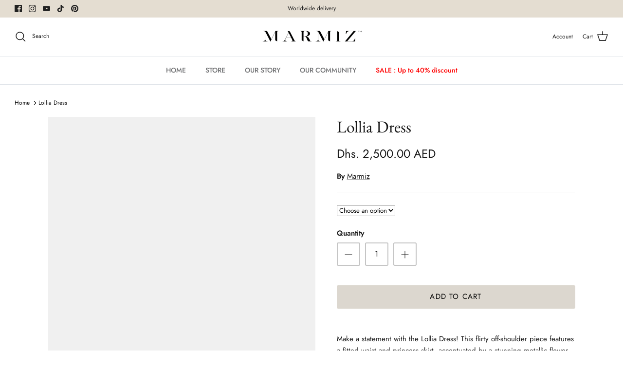

--- FILE ---
content_type: text/css
request_url: https://www.marmiz.com/cdn/shop/t/14/assets/swatches.css?v=150649932109453632251725908680
body_size: -296
content:
[data-swatch="blue"] { --swatch-background-color:#0077b6 }[data-swatch="black"] { --swatch-background-color:#101820}[data-swatch="red"] { --swatch-background-color:#DC143C}[data-swatch="olive green"] { --swatch-background-color:#6d6b34}[data-swatch="electric yellow"] { --swatch-background-color:#F1EE47 }[data-swatch="burnt amber"] { --swatch-background-color:#A35408 }[data-swatch="baby blue"] { --swatch-background-color:#C3E9E7 }[data-swatch="cool grey"] { --swatch-background-color:#EEF2F2 }[data-swatch="mint green"] { --swatch-background-color:#A2DFC9 }[data-swatch="baby pink"] { --swatch-background-color:#ECC1DC }[data-swatch="pearl white"] { --swatch-background-color:#F9F9F4 }[data-swatch="white"] { --swatch-background-color:#FFFFFF}[data-swatch="ink blue"] { --swatch-background-color:#116991 }[data-swatch="floral"] { --swatch-background-image: linear-gradient(to right, #0077b6, #0077b6 33.3%, #FFFFFF 33.3%, #FFFFFF 66.6%, #A2DFC9 66.6%, #A2DFC9) }[data-swatch="yellow"] { --swatch-background-color:#F4DD5B}[data-swatch="pineapple"] { --swatch-background-color:#F8F1AE}[data-swatch="purple"] { --swatch-background-color:#3C1E46}[data-swatch="lavender"] { --swatch-background-color:#DFCFFD}[data-swatch="green"] { --swatch-background-color:#008000}[data-swatch="teraccotta"] { --swatch-background-color:#7A402E }[data-swatch="cream"] { --swatch-background-color:#FFFDE7 }[data-swatch="taupe"] { --swatch-background-color:#BDB2A7}[data-swatch="pale peach"] { --swatch-background-color:#FBE3D1}[data-swatch="deep brown"] { --swatch-background-color:#3d351e}[data-swatch="ice blue"] { --swatch-background-color:#d4e4f2}[data-swatch="butterup yellow"] { --swatch-background-color:#FCEFB4 }[data-swatch="floral blue"] { --swatch-background-image: linear-gradient(to right, #F9F9F4, #F9F9F4 50%, #5c6e90 50%, #5c6e90) }


--- FILE ---
content_type: text/javascript
request_url: https://cdn.shopify.com/extensions/d97a251d-2826-4658-8442-c6395132fabc/0.1.1/assets/widget.js
body_size: -582
content:
const script = document.createElement('script');
script.setAttribute(
    'src',
    'https://cdn.taffi.co/public/scripts/taffi-widget-script/taffi-widget-file.js?' + Math.random(),
);
script.setAttribute('type', 'text/javascript');
script.setAttribute('defer', '');
document.getElementsByTagName('head')[0].appendChild(script);
